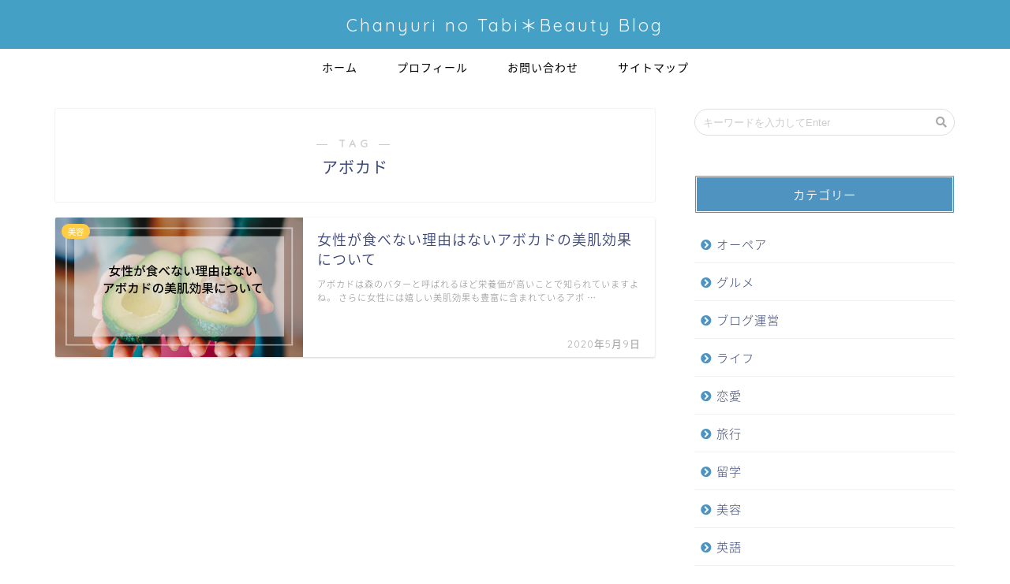

--- FILE ---
content_type: text/html; charset=UTF-8
request_url: https://yurichanblog.com/tag/%E3%82%A2%E3%83%9C%E3%82%AB%E3%83%89/
body_size: 12967
content:
<!DOCTYPE html>
<html lang="ja">
<head prefix="og: http://ogp.me/ns# fb: http://ogp.me/ns/fb# article: http://ogp.me/ns/article#">
<meta charset="utf-8">
<meta http-equiv="X-UA-Compatible" content="IE=edge">
<meta name="viewport" content="width=device-width, initial-scale=1">
<!-- ここからOGP -->
<meta property="og:type" content="blog">
<meta property="og:title" content="アボカドタグの記事一覧｜ちゃんゆりブログ">
<meta property="og:url" content="https://yurichanblog.com/tag/%e3%82%a2%e3%83%9c%e3%82%ab%e3%83%89/">
<meta property="og:image" content="https://yurichanblog.com/wp-content/uploads/2020/05/女性が食べない理由はない-アボカドの美肌効果について-2-300x169.png">
<meta property="og:site_name" content="ちゃんゆりブログ">
<meta property="fb:admins" content="">
<meta name="twitter:card" content="summary_large_image">
<meta name="twitter:site" content="ちゃんゆり＠美容と旅行が大好きブロガー">
<!-- ここまでOGP --> 
<title>【アボカド】タグの記事一覧｜ちゃんゆりブログ</title>
<link rel="shortcut icon" href="https://yurichanblog.com/wp-content/themes/jin/favicon.ico">
<meta name='robots' content='max-image-preview:large' />

<!-- All in One SEO Pack 2.8 by Michael Torbert of Semper Fi Web Design[-1,-1] -->
<meta name="robots" content="noindex,follow" />

<link rel="canonical" href="https://yurichanblog.com/tag/%e3%82%a2%e3%83%9c%e3%82%ab%e3%83%89/" />
			<script type="text/javascript" >
				window.ga=window.ga||function(){(ga.q=ga.q||[]).push(arguments)};ga.l=+new Date;
				ga('create', 'UA-123571402-1', 'auto');
				// Plugins
				
				ga('send', 'pageview');
			</script>
			<script async src="https://www.google-analytics.com/analytics.js"></script>
			<!-- /all in one seo pack -->
<link rel='dns-prefetch' href='//ajax.googleapis.com' />
<link rel='dns-prefetch' href='//cdnjs.cloudflare.com' />
<link rel='dns-prefetch' href='//use.fontawesome.com' />
<link rel='dns-prefetch' href='//s.w.org' />
<link rel="alternate" type="application/rss+xml" title="ちゃんゆりブログ &raquo; フィード" href="https://yurichanblog.com/feed/" />
<link rel="alternate" type="application/rss+xml" title="ちゃんゆりブログ &raquo; コメントフィード" href="https://yurichanblog.com/comments/feed/" />
<link rel="alternate" type="application/rss+xml" title="ちゃんゆりブログ &raquo; アボカド タグのフィード" href="https://yurichanblog.com/tag/%e3%82%a2%e3%83%9c%e3%82%ab%e3%83%89/feed/" />
<script type="text/javascript">
window._wpemojiSettings = {"baseUrl":"https:\/\/s.w.org\/images\/core\/emoji\/14.0.0\/72x72\/","ext":".png","svgUrl":"https:\/\/s.w.org\/images\/core\/emoji\/14.0.0\/svg\/","svgExt":".svg","source":{"concatemoji":"https:\/\/yurichanblog.com\/wp-includes\/js\/wp-emoji-release.min.js?ver=6.0.11"}};
/*! This file is auto-generated */
!function(e,a,t){var n,r,o,i=a.createElement("canvas"),p=i.getContext&&i.getContext("2d");function s(e,t){var a=String.fromCharCode,e=(p.clearRect(0,0,i.width,i.height),p.fillText(a.apply(this,e),0,0),i.toDataURL());return p.clearRect(0,0,i.width,i.height),p.fillText(a.apply(this,t),0,0),e===i.toDataURL()}function c(e){var t=a.createElement("script");t.src=e,t.defer=t.type="text/javascript",a.getElementsByTagName("head")[0].appendChild(t)}for(o=Array("flag","emoji"),t.supports={everything:!0,everythingExceptFlag:!0},r=0;r<o.length;r++)t.supports[o[r]]=function(e){if(!p||!p.fillText)return!1;switch(p.textBaseline="top",p.font="600 32px Arial",e){case"flag":return s([127987,65039,8205,9895,65039],[127987,65039,8203,9895,65039])?!1:!s([55356,56826,55356,56819],[55356,56826,8203,55356,56819])&&!s([55356,57332,56128,56423,56128,56418,56128,56421,56128,56430,56128,56423,56128,56447],[55356,57332,8203,56128,56423,8203,56128,56418,8203,56128,56421,8203,56128,56430,8203,56128,56423,8203,56128,56447]);case"emoji":return!s([129777,127995,8205,129778,127999],[129777,127995,8203,129778,127999])}return!1}(o[r]),t.supports.everything=t.supports.everything&&t.supports[o[r]],"flag"!==o[r]&&(t.supports.everythingExceptFlag=t.supports.everythingExceptFlag&&t.supports[o[r]]);t.supports.everythingExceptFlag=t.supports.everythingExceptFlag&&!t.supports.flag,t.DOMReady=!1,t.readyCallback=function(){t.DOMReady=!0},t.supports.everything||(n=function(){t.readyCallback()},a.addEventListener?(a.addEventListener("DOMContentLoaded",n,!1),e.addEventListener("load",n,!1)):(e.attachEvent("onload",n),a.attachEvent("onreadystatechange",function(){"complete"===a.readyState&&t.readyCallback()})),(e=t.source||{}).concatemoji?c(e.concatemoji):e.wpemoji&&e.twemoji&&(c(e.twemoji),c(e.wpemoji)))}(window,document,window._wpemojiSettings);
</script>
<style type="text/css">
img.wp-smiley,
img.emoji {
	display: inline !important;
	border: none !important;
	box-shadow: none !important;
	height: 1em !important;
	width: 1em !important;
	margin: 0 0.07em !important;
	vertical-align: -0.1em !important;
	background: none !important;
	padding: 0 !important;
}
</style>
	<link rel='stylesheet' id='wp-block-library-css'  href='https://yurichanblog.com/wp-includes/css/dist/block-library/style.min.css?ver=6.0.11' type='text/css' media='all' />
<style id='global-styles-inline-css' type='text/css'>
body{--wp--preset--color--black: #000000;--wp--preset--color--cyan-bluish-gray: #abb8c3;--wp--preset--color--white: #ffffff;--wp--preset--color--pale-pink: #f78da7;--wp--preset--color--vivid-red: #cf2e2e;--wp--preset--color--luminous-vivid-orange: #ff6900;--wp--preset--color--luminous-vivid-amber: #fcb900;--wp--preset--color--light-green-cyan: #7bdcb5;--wp--preset--color--vivid-green-cyan: #00d084;--wp--preset--color--pale-cyan-blue: #8ed1fc;--wp--preset--color--vivid-cyan-blue: #0693e3;--wp--preset--color--vivid-purple: #9b51e0;--wp--preset--gradient--vivid-cyan-blue-to-vivid-purple: linear-gradient(135deg,rgba(6,147,227,1) 0%,rgb(155,81,224) 100%);--wp--preset--gradient--light-green-cyan-to-vivid-green-cyan: linear-gradient(135deg,rgb(122,220,180) 0%,rgb(0,208,130) 100%);--wp--preset--gradient--luminous-vivid-amber-to-luminous-vivid-orange: linear-gradient(135deg,rgba(252,185,0,1) 0%,rgba(255,105,0,1) 100%);--wp--preset--gradient--luminous-vivid-orange-to-vivid-red: linear-gradient(135deg,rgba(255,105,0,1) 0%,rgb(207,46,46) 100%);--wp--preset--gradient--very-light-gray-to-cyan-bluish-gray: linear-gradient(135deg,rgb(238,238,238) 0%,rgb(169,184,195) 100%);--wp--preset--gradient--cool-to-warm-spectrum: linear-gradient(135deg,rgb(74,234,220) 0%,rgb(151,120,209) 20%,rgb(207,42,186) 40%,rgb(238,44,130) 60%,rgb(251,105,98) 80%,rgb(254,248,76) 100%);--wp--preset--gradient--blush-light-purple: linear-gradient(135deg,rgb(255,206,236) 0%,rgb(152,150,240) 100%);--wp--preset--gradient--blush-bordeaux: linear-gradient(135deg,rgb(254,205,165) 0%,rgb(254,45,45) 50%,rgb(107,0,62) 100%);--wp--preset--gradient--luminous-dusk: linear-gradient(135deg,rgb(255,203,112) 0%,rgb(199,81,192) 50%,rgb(65,88,208) 100%);--wp--preset--gradient--pale-ocean: linear-gradient(135deg,rgb(255,245,203) 0%,rgb(182,227,212) 50%,rgb(51,167,181) 100%);--wp--preset--gradient--electric-grass: linear-gradient(135deg,rgb(202,248,128) 0%,rgb(113,206,126) 100%);--wp--preset--gradient--midnight: linear-gradient(135deg,rgb(2,3,129) 0%,rgb(40,116,252) 100%);--wp--preset--duotone--dark-grayscale: url('#wp-duotone-dark-grayscale');--wp--preset--duotone--grayscale: url('#wp-duotone-grayscale');--wp--preset--duotone--purple-yellow: url('#wp-duotone-purple-yellow');--wp--preset--duotone--blue-red: url('#wp-duotone-blue-red');--wp--preset--duotone--midnight: url('#wp-duotone-midnight');--wp--preset--duotone--magenta-yellow: url('#wp-duotone-magenta-yellow');--wp--preset--duotone--purple-green: url('#wp-duotone-purple-green');--wp--preset--duotone--blue-orange: url('#wp-duotone-blue-orange');--wp--preset--font-size--small: 13px;--wp--preset--font-size--medium: 20px;--wp--preset--font-size--large: 36px;--wp--preset--font-size--x-large: 42px;}.has-black-color{color: var(--wp--preset--color--black) !important;}.has-cyan-bluish-gray-color{color: var(--wp--preset--color--cyan-bluish-gray) !important;}.has-white-color{color: var(--wp--preset--color--white) !important;}.has-pale-pink-color{color: var(--wp--preset--color--pale-pink) !important;}.has-vivid-red-color{color: var(--wp--preset--color--vivid-red) !important;}.has-luminous-vivid-orange-color{color: var(--wp--preset--color--luminous-vivid-orange) !important;}.has-luminous-vivid-amber-color{color: var(--wp--preset--color--luminous-vivid-amber) !important;}.has-light-green-cyan-color{color: var(--wp--preset--color--light-green-cyan) !important;}.has-vivid-green-cyan-color{color: var(--wp--preset--color--vivid-green-cyan) !important;}.has-pale-cyan-blue-color{color: var(--wp--preset--color--pale-cyan-blue) !important;}.has-vivid-cyan-blue-color{color: var(--wp--preset--color--vivid-cyan-blue) !important;}.has-vivid-purple-color{color: var(--wp--preset--color--vivid-purple) !important;}.has-black-background-color{background-color: var(--wp--preset--color--black) !important;}.has-cyan-bluish-gray-background-color{background-color: var(--wp--preset--color--cyan-bluish-gray) !important;}.has-white-background-color{background-color: var(--wp--preset--color--white) !important;}.has-pale-pink-background-color{background-color: var(--wp--preset--color--pale-pink) !important;}.has-vivid-red-background-color{background-color: var(--wp--preset--color--vivid-red) !important;}.has-luminous-vivid-orange-background-color{background-color: var(--wp--preset--color--luminous-vivid-orange) !important;}.has-luminous-vivid-amber-background-color{background-color: var(--wp--preset--color--luminous-vivid-amber) !important;}.has-light-green-cyan-background-color{background-color: var(--wp--preset--color--light-green-cyan) !important;}.has-vivid-green-cyan-background-color{background-color: var(--wp--preset--color--vivid-green-cyan) !important;}.has-pale-cyan-blue-background-color{background-color: var(--wp--preset--color--pale-cyan-blue) !important;}.has-vivid-cyan-blue-background-color{background-color: var(--wp--preset--color--vivid-cyan-blue) !important;}.has-vivid-purple-background-color{background-color: var(--wp--preset--color--vivid-purple) !important;}.has-black-border-color{border-color: var(--wp--preset--color--black) !important;}.has-cyan-bluish-gray-border-color{border-color: var(--wp--preset--color--cyan-bluish-gray) !important;}.has-white-border-color{border-color: var(--wp--preset--color--white) !important;}.has-pale-pink-border-color{border-color: var(--wp--preset--color--pale-pink) !important;}.has-vivid-red-border-color{border-color: var(--wp--preset--color--vivid-red) !important;}.has-luminous-vivid-orange-border-color{border-color: var(--wp--preset--color--luminous-vivid-orange) !important;}.has-luminous-vivid-amber-border-color{border-color: var(--wp--preset--color--luminous-vivid-amber) !important;}.has-light-green-cyan-border-color{border-color: var(--wp--preset--color--light-green-cyan) !important;}.has-vivid-green-cyan-border-color{border-color: var(--wp--preset--color--vivid-green-cyan) !important;}.has-pale-cyan-blue-border-color{border-color: var(--wp--preset--color--pale-cyan-blue) !important;}.has-vivid-cyan-blue-border-color{border-color: var(--wp--preset--color--vivid-cyan-blue) !important;}.has-vivid-purple-border-color{border-color: var(--wp--preset--color--vivid-purple) !important;}.has-vivid-cyan-blue-to-vivid-purple-gradient-background{background: var(--wp--preset--gradient--vivid-cyan-blue-to-vivid-purple) !important;}.has-light-green-cyan-to-vivid-green-cyan-gradient-background{background: var(--wp--preset--gradient--light-green-cyan-to-vivid-green-cyan) !important;}.has-luminous-vivid-amber-to-luminous-vivid-orange-gradient-background{background: var(--wp--preset--gradient--luminous-vivid-amber-to-luminous-vivid-orange) !important;}.has-luminous-vivid-orange-to-vivid-red-gradient-background{background: var(--wp--preset--gradient--luminous-vivid-orange-to-vivid-red) !important;}.has-very-light-gray-to-cyan-bluish-gray-gradient-background{background: var(--wp--preset--gradient--very-light-gray-to-cyan-bluish-gray) !important;}.has-cool-to-warm-spectrum-gradient-background{background: var(--wp--preset--gradient--cool-to-warm-spectrum) !important;}.has-blush-light-purple-gradient-background{background: var(--wp--preset--gradient--blush-light-purple) !important;}.has-blush-bordeaux-gradient-background{background: var(--wp--preset--gradient--blush-bordeaux) !important;}.has-luminous-dusk-gradient-background{background: var(--wp--preset--gradient--luminous-dusk) !important;}.has-pale-ocean-gradient-background{background: var(--wp--preset--gradient--pale-ocean) !important;}.has-electric-grass-gradient-background{background: var(--wp--preset--gradient--electric-grass) !important;}.has-midnight-gradient-background{background: var(--wp--preset--gradient--midnight) !important;}.has-small-font-size{font-size: var(--wp--preset--font-size--small) !important;}.has-medium-font-size{font-size: var(--wp--preset--font-size--medium) !important;}.has-large-font-size{font-size: var(--wp--preset--font-size--large) !important;}.has-x-large-font-size{font-size: var(--wp--preset--font-size--x-large) !important;}
</style>
<link rel='stylesheet' id='contact-form-7-css'  href='https://yurichanblog.com/wp-content/plugins/contact-form-7/includes/css/styles.css?ver=5.0.4' type='text/css' media='all' />
<link rel='stylesheet' id='theme-style-css'  href='https://yurichanblog.com/wp-content/themes/jin/style.css?ver=6.0.11' type='text/css' media='all' />
<link rel='stylesheet' id='fontawesome-style-css'  href='https://use.fontawesome.com/releases/v5.0.1/css/all.css?ver=6.0.11' type='text/css' media='all' />
<link rel='stylesheet' id='swiper-style-css'  href='https://cdnjs.cloudflare.com/ajax/libs/Swiper/4.0.7/css/swiper.min.css?ver=6.0.11' type='text/css' media='all' />
<link rel="https://api.w.org/" href="https://yurichanblog.com/wp-json/" /><link rel="alternate" type="application/json" href="https://yurichanblog.com/wp-json/wp/v2/tags/324" /><meta name="generator" content="Site Kit by Google 1.8.1" />	<style type="text/css">
		#wrapper{
						background-color: #fff;
						background-image: url();
		}
		.related-entry-headline-text span:before,
		#comment-title span:before,
		#reply-title span:before{
			background-color: #4f94c1;
			border-color: #4f94c1!important;
		}
		footer,
		#breadcrumb:after,
		#page-top a{	
			background-color: #3b4675;
		}
		.footer-inner a,
		#copyright,
		#copyright-center{
			border-color: #fff!important;
			color: #fff!important;
		}
		#footer-widget-area
		{
			border-color: #fff!important;
		}
		.page-top-footer a{
			color: #3b4675!important;
		}
				#breadcrumb ul li,
		#breadcrumb ul li a{
			color: #3b4675!important;
		}
		
		body,
		a,
		a:link,
		a:visited{
			color: #3b4675;
		}
		a:hover{
			color: #008db7;
		}
				.widget_nav_menu ul > li > a:before,
		.widget_categories ul > li > a:before,
		.widget_archive form:after,
		.widget_categories form:after,
		.widget_nav_menu ul > li > ul.sub-menu > li > a:before,
		.widget_categories ul > li > .children > li > a:before,
		.widget_nav_menu ul > li > ul.sub-menu > li > ul.sub-menu li > a:before,
		.widget_categories ul > li > .children > li > .children li > a:before{
			color: #4f94c1;
		}
		footer .footer-widget,
		footer .footer-widget a,
		footer .footer-widget ul li,
		.footer-widget.widget_nav_menu ul > li > a:before,
		.footer-widget.widget_categories ul > li > a:before{
			color: #fff!important;
			border-color: #fff!important;
		}
		footer .footer-widget .widgettitle{
			color: #fff!important;
			border-color: #ffcd44!important;
		}
		footer .widget_nav_menu ul .children .children li a:before,
		footer .widget_categories ul .children .children li a:before{
			background-color: #fff!important;
		}
		#drawernav a:hover,
		.post-list-title,
		#prev-next p,
		#toc_container .toc_list li a{
			color: #3b4675!important;
		}
		#header-box{
			background-color: #45a0c6;
		}
		.pickup-contents:before{
			background-color: #45a0c6!important;
		}
		.main-image-text{
			color: #555555;
		}
		.main-image-text-sub{
			color: #555;
		}
		
						#site-info{
			padding-top: 15px!important;
			padding-bottom: 15px!important;
		}
				
		#site-info span a{
			color: #f4f4f4!important;
		}
		
				#headmenu .headsns .line a svg{
			fill: #f4f4f4!important;
		}
		#headmenu .headsns a,
		#headmenu{
			color: #f4f4f4!important;
			border-color:#f4f4f4!important;
		}
						.profile-follow .line-sns a svg{
			fill: #4f94c1!important;
		}
		.profile-follow .line-sns a:hover svg{
			fill: #ffcd44!important;
		}
		.profile-follow a{
			color: #4f94c1!important;
			border-color:#4f94c1!important;
		}
		.profile-follow a:hover,
		#headmenu .headsns a:hover{
			color:#ffcd44!important;
			border-color:#ffcd44!important;
		}
				.search-box:hover{
			color:#ffcd44!important;
			border-color:#ffcd44!important;
		}
				#header #headmenu .headsns .line a:hover svg{
			fill:#ffcd44!important;
		}
		.cps-icon-bar,
		#navtoggle:checked + .sp-menu-open .cps-icon-bar{
			background-color: #f4f4f4;
		}
		#nav-container{
			background-color: #fff;
		}
		#drawernav ul.menu-box > li > a,
		#drawernav2 ul.menu-box > li > a,
		#drawernav3 ul.menu-box > li > a,
		#drawernav4 ul.menu-box > li > a,
		#drawernav5 ul.menu-box > li > a,
		#drawernav ul.menu-box > li.menu-item-has-children:after,
		#drawernav2 ul.menu-box > li.menu-item-has-children:after,
		#drawernav3 ul.menu-box > li.menu-item-has-children:after,
		#drawernav4 ul.menu-box > li.menu-item-has-children:after,
		#drawernav5 ul.menu-box > li.menu-item-has-children:after{
			color: #000000!important;
		}
		#drawernav ul.menu-box li a,
		#drawernav2 ul.menu-box li a,
		#drawernav3 ul.menu-box li a,
		#drawernav4 ul.menu-box li a,
		#drawernav5 ul.menu-box li a{
			font-size: 14px!important;
		}
		#drawernav3 ul.menu-box > li{
			color: #3b4675!important;
		}
		#drawernav4 .menu-box > .menu-item > a:after,
		#drawernav3 .menu-box > .menu-item > a:after,
		#drawernav .menu-box > .menu-item > a:after{
			background-color: #000000!important;
		}
		#drawernav2 .menu-box > .menu-item:hover,
		#drawernav5 .menu-box > .menu-item:hover{
			border-top-color: #4f94c1!important;
		}
				.cps-info-bar a{
			background-color: #ffcd44!important;
		}
				@media (min-width: 768px) {
			.post-list-mag .post-list-item:not(:nth-child(2n)){
				margin-right: 2.6%;
			}
		}
				@media (min-width: 768px) {
			#tab-1:checked ~ .tabBtn-mag li [for="tab-1"]:after,
			#tab-2:checked ~ .tabBtn-mag li [for="tab-2"]:after,
			#tab-3:checked ~ .tabBtn-mag li [for="tab-3"]:after,
			#tab-4:checked ~ .tabBtn-mag li [for="tab-4"]:after{
				border-top-color: #4f94c1!important;
			}
			.tabBtn-mag label{
				border-bottom-color: #4f94c1!important;
			}
		}
		#tab-1:checked ~ .tabBtn-mag li [for="tab-1"],
		#tab-2:checked ~ .tabBtn-mag li [for="tab-2"],
		#tab-3:checked ~ .tabBtn-mag li [for="tab-3"],
		#tab-4:checked ~ .tabBtn-mag li [for="tab-4"],
		#prev-next a.next:after,
		#prev-next a.prev:after{
			
			background-color: #4f94c1!important;
		}
		
		.swiper-slide .post-list-cat,
		.post-list-mag .post-list-cat,
		.post-list-mag3col .post-list-cat,
		.swiper-pagination-bullet-active,
		.pickup-cat,
		.post-list .post-list-cat,
		.more-cat-button a:hover span:before,
		#breadcrumb .bcHome a:hover span:before,
		.popular-item:nth-child(1) .pop-num,
		.popular-item:nth-child(2) .pop-num,
		.popular-item:nth-child(3) .pop-num{
			background-color: #ffcd44!important;
		}
		.sidebar-btn a,
		.profile-sns-menu{
			background-color: #ffcd44!important;
		}
		.sp-sns-menu a,
		.pickup-contents-box a:hover .pickup-title{
			border-color: #4f94c1!important;
			color: #4f94c1!important;
		}
				.pro-line svg{
			fill: #4f94c1!important;
		}
		.cps-post-cat a,
		.meta-cat,
		.popular-cat{
			background-color: #ffcd44!important;
			border-color: #ffcd44!important;
		}
		.tagicon,
		.tag-box a,
		#toc_container .toc_list > li,
		#toc_container .toc_title{
			color: #4f94c1!important;
		}
		.tag-box a,
		#toc_container:before{
			border-color: #4f94c1!important;
		}
		.cps-post-cat a:hover{
			color: #008db7!important;
		}
		.pagination li:not([class*="current"]) a:hover,
		.widget_tag_cloud a:hover{
			background-color: #4f94c1!important;
		}
		.nextpage a:hover span {
			color: #4f94c1!important;
			border-color: #4f94c1!important;
		}
		.cta-content:before{
			background-color: #6FBFCA!important;
		}
		.cta-text,
		.info-title{
			color: #fff!important;
		}
		#footer-widget-area.footer_style1 .widgettitle{
			border-color: #ffcd44!important;
		}
		.sidebar_style1 .widgettitle,
		.sidebar_style5 .widgettitle{
			border-color: #4f94c1!important;
		}
		.sidebar_style2 .widgettitle,
		.sidebar_style4 .widgettitle,
		.sidebar_style6 .widgettitle{
			background-color: #4f94c1!important;
		}
		
		.tn-logo-size{
			font-size: 160%!important;
		}
		.tn-logo-size img{
			width: 160%!important;
		}
		.sp-logo-size{
			font-size: 100%!important;
		}
		.sp-logo-size img{
			width: 100%!important;
		}
				.cps-post-main ul > li:before,
		.cps-post-main ol > li:before{
			background-color: #ffcd44!important;
		}
		.profile-card .profile-title{
			background-color: #4f94c1!important;
		}
		.profile-card{
			border-color: #4f94c1!important;
		}
		.cps-post-main a{
			color:#008db7;
		}
		.cps-post-main .marker{
			background: -webkit-linear-gradient( transparent 60%, #ffcedb 0% ) ;
			background: linear-gradient( transparent 60%, #ffcedb 0% ) ;
		}
		.cps-post-main .marker2{
			background: -webkit-linear-gradient( transparent 60%, #a9eaf2 0% ) ;
			background: linear-gradient( transparent 60%, #a9eaf2 0% ) ;
		}
		
		
		.simple-box1{
			border-color:#ef9b9b!important;
		}
		.simple-box2{
			border-color:#f2bf7d!important;
		}
		.simple-box3{
			border-color:#b5e28a!important;
		}
		.simple-box4{
			border-color:#7badd8!important;
		}
		.simple-box4:before{
			background-color: #7badd8;
		}
		.simple-box5{
			border-color:#e896c7!important;
		}
		.simple-box5:before{
			background-color: #e896c7;
		}
		.simple-box6{
			background-color:#fffdef!important;
		}
		.simple-box7{
			border-color:#def1f9!important;
		}
		.simple-box7:before{
			background-color:#def1f9!important;
		}
		.simple-box8{
			border-color:#96ddc1!important;
		}
		.simple-box8:before{
			background-color:#96ddc1!important;
		}
		.simple-box9:before{
			background-color:#e1c0e8!important;
		}
		.simple-box9:after{
			border-color:#e1c0e8 #e1c0e8 #fff #fff!important;
		}
		
		.kaisetsu-box1:before,
		.kaisetsu-box1-title{
			background-color:#ffb49e!important;
		}
		.kaisetsu-box2{
			border-color:#89c2f4!important;
		}
		.kaisetsu-box2-title{
			background-color:#89c2f4!important;
		}
		.kaisetsu-box4{
			border-color:#ea91a9!important;
		}
		.kaisetsu-box4-title{
			background-color:#ea91a9!important;
		}
		.kaisetsu-box5:before{
			background-color:#57b3ba!important;
		}
		.kaisetsu-box5-title{
			background-color:#57b3ba!important;
		}
		
		.concept-box1{
			border-color:#85db8f!important;
		}
		.concept-box1:after{
			background-color:#85db8f!important;
		}
		.concept-box1:before{
			content:"ポイント"!important;
			color:#85db8f!important;
		}
		.concept-box2{
			border-color:#f7cf6a!important;
		}
		.concept-box2:after{
			background-color:#f7cf6a!important;
		}
		.concept-box2:before{
			content:"注意点"!important;
			color:#f7cf6a!important;
		}
		.concept-box3{
			border-color:#86cee8!important;
		}
		.concept-box3:after{
			background-color:#86cee8!important;
		}
		.concept-box3:before{
			content:"良い例"!important;
			color:#86cee8!important;
		}
		.concept-box4{
			border-color:#ed8989!important;
		}
		.concept-box4:after{
			background-color:#ed8989!important;
		}
		.concept-box4:before{
			content:"悪い例"!important;
			color:#ed8989!important;
		}
		.concept-box5{
			border-color:#9e9e9e!important;
		}
		.concept-box5:after{
			background-color:#9e9e9e!important;
		}
		.concept-box5:before{
			content:"参考"!important;
			color:#9e9e9e!important;
		}
		.concept-box6{
			border-color:#8eaced!important;
		}
		.concept-box6:after{
			background-color:#8eaced!important;
		}
		.concept-box6:before{
			content:"メモ"!important;
			color:#8eaced!important;
		}
		
		.innerlink-box1,
		.blog-card{
			border-color:#73bc9b!important;
		}
		.innerlink-box1-title{
			background-color:#73bc9b!important;
			border-color:#73bc9b!important;
		}
		.innerlink-box1:before,
		.blog-card-hl-box{
			background-color:#73bc9b!important;
		}
		
		.color-button01 a,
		.color-button01 a:hover,
		.color-button01:before{
			background-color: #008db7!important;
		}
		.top-image-btn-color a,
		.top-image-btn-color a:hover,
		.top-image-btn-color:before{
			background-color: #32b3bc!important;
		}
		.color-button02 a,
		.color-button02 a:hover,
		.color-button02:before{
			background-color: #d9333f!important;
		}
		
		.color-button01-big a,
		.color-button01-big a:hover,
		.color-button01-big:before{
			background-color: #3296d1!important;
		}
		.color-button01-big a,
		.color-button01-big:before{
			border-radius: 5px!important;
		}
		.color-button01-big a{
			padding-top: 20px!important;
			padding-bottom: 20px!important;
		}
		
		.color-button02-big a,
		.color-button02-big a:hover,
		.color-button02-big:before{
			background-color: #83d159!important;
		}
		.color-button02-big a,
		.color-button02-big:before{
			border-radius: 5px!important;
		}
		.color-button02-big a{
			padding-top: 20px!important;
			padding-bottom: 20px!important;
		}
				.color-button01-big{
			width: 75%!important;
		}
		.color-button02-big{
			width: 75%!important;
		}
				
		
					.top-image-btn-color:before,
			.color-button01:before,
			.color-button02:before,
			.color-button01-big:before,
			.color-button02-big:before{
				bottom: -1px;
				left: -1px;
				width: 100%;
				height: 100%;
				border-radius: 6px;
				box-shadow: 0px 1px 5px 0px rgba(0, 0, 0, 0.25);
				-webkit-transition: all .4s;
				transition: all .4s;
			}
			.top-image-btn-color a:hover,
			.color-button01 a:hover,
			.color-button02 a:hover,
			.color-button01-big a:hover,
			.color-button02-big a:hover{
				-webkit-transform: translateY(2px);
				transform: translateY(2px);
				-webkit-filter: brightness(0.95);
				 filter: brightness(0.95);
			}
			.top-image-btn-color:hover:before,
			.color-button01:hover:before,
			.color-button02:hover:before,
			.color-button01-big:hover:before,
			.color-button02-big:hover:before{
				-webkit-transform: translateY(2px);
				transform: translateY(2px);
				box-shadow: none!important;
			}
				
		.h2-style01 h2,
		.h2-style02 h2:before,
		.h2-style03 h2,
		.h2-style04 h2:before,
		.h2-style05 h2,
		.h2-style07 h2:before,
		.h2-style07 h2:after,
		.h3-style03 h3:before,
		.h3-style02 h3:before,
		.h3-style05 h3:before,
		.h3-style07 h3:before,
		.h2-style08 h2:after,
		.h2-style10 h2:before,
		.h2-style10 h2:after,
		.h3-style02 h3:after,
		.h4-style02 h4:before{
			background-color: #4f94c1!important;
		}
		.h3-style01 h3,
		.h3-style04 h3,
		.h3-style05 h3,
		.h3-style06 h3,
		.h4-style01 h4,
		.h2-style02 h2,
		.h2-style08 h2,
		.h2-style08 h2:before,
		.h2-style09 h2,
		.h4-style03 h4{
			border-color: #4f94c1!important;
		}
		.h2-style05 h2:before{
			border-top-color: #4f94c1!important;
		}
		.h2-style06 h2:before,
		.sidebar_style3 .widgettitle:after{
			background-image: linear-gradient(
				-45deg,
				transparent 25%,
				#4f94c1 25%,
				#4f94c1 50%,
				transparent 50%,
				transparent 75%,
				#4f94c1 75%,
				#4f94c1			);
		}
				
		@media all and (-ms-high-contrast:none){
			*::-ms-backdrop, .color-button01:before,
			.color-button02:before,
			.color-button01-big:before,
			.color-button02-big:before{
				background-color: #595857!important;
			}
		}
		
	</style>
<script async src="//pagead2.googlesyndication.com/pagead/js/adsbygoogle.js"></script> <script>
(adsbygoogle = window.adsbygoogle || []).push({
google_ad_client: "ca-pub-4722939129048766",
enable_page_level_ads: true,
tag_partner: "site_kit"
});
</script>
		    
<head> <script data-ad-client="ca-pub-4722939129048766" async src="https://pagead2.googlesyndication.com/pagead/js/adsbygoogle.js"></script> </head>
</head>
<body class="archive tag tag-324" id="nts-style">
<div id="wrapper">

		
	
	<!--ヘッダー-->
	
			
<div id="header-box" class="tn_on header-box animate">
	<div id="header" class="header-type2 header animate">
		
		<div id="site-info" class="ef">
												<span class="tn-logo-size"><a href='https://yurichanblog.com/' title='ちゃんゆりブログ' rel='home'>Chanyuri no Tabi＊Beauty Blog</a></span>
									</div>

	
		
	</div>
	
		
</div>

<div id="scroll-content" class="animate">
	
		
	<!--グローバルナビゲーション layout1-->
				<div id="nav-container">
			<div id="drawernav" class="ef">
				<nav class="fixed-content"><ul class="menu-box"><li class="menu-item menu-item-type-custom menu-item-object-custom menu-item-home menu-item-8"><a href="http://yurichanblog.com">ホーム</a></li>
<li class="menu-item menu-item-type-custom menu-item-object-custom menu-item-9"><a href="http://yurichanblog.com/whoischanyuri/">プロフィール</a></li>
<li class="menu-item menu-item-type-custom menu-item-object-custom menu-item-13"><a href="http://yurichanblog.com/otoiawase/">お問い合わせ</a></li>
<li class="menu-item menu-item-type-post_type menu-item-object-page menu-item-204"><a href="https://yurichanblog.com/sitemap/">サイトマップ</a></li>
</ul></nav>			</div>
		</div>
				<!--グローバルナビゲーション layout1-->
			
	<!--ヘッダー-->

	<div class="clearfix"></div>

						
	<div id="contents">
		
		<!--メインコンテンツ-->
		<main id="main-contents" class="main-contents article_style1 animate" itemscope itemtype="https://schema.org/Blog">
			<section class="cps-post-box hentry">
				<header class="archive-post-header">
											<span class="archive-title-sub ef">― TAG ―</span>
						<h1 class="archive-title entry-title" itemprop="headline">アボカド</h1>
									</header>
			</section>

			<section class="entry-content archive-box">
				<div class="toppost-list-box-simple">

	<div class="post-list basicstyle">
				<article class="post-list-item" itemscope itemtype="https://schema.org/BlogPosting">
	<a class="post-list-link" rel="bookmark" href="https://yurichanblog.com/avocado-beauty-food/" itemprop='mainEntityOfPage'>
		<div class="post-list-inner">
			<div class="post-list-thumb" itemprop="image" itemscope itemtype="https://schema.org/ImageObject">
									<img src="https://yurichanblog.com/wp-content/uploads/2020/05/女性が食べない理由はない-アボカドの美肌効果について.png" class="attachment-small_size size-small_size wp-post-image" alt="" srcset="https://yurichanblog.com/wp-content/uploads/2020/05/女性が食べない理由はない-アボカドの美肌効果について.png 560w, https://yurichanblog.com/wp-content/uploads/2020/05/女性が食べない理由はない-アボカドの美肌効果について-300x169.png 300w, https://yurichanblog.com/wp-content/uploads/2020/05/女性が食べない理由はない-アボカドの美肌効果について-320x180.png 320w" sizes="(max-width: 560px) 100vw, 560px" />					<meta itemprop="url" content="https://yurichanblog.com/wp-content/uploads/2020/05/女性が食べない理由はない-アボカドの美肌効果について.png">
					<meta itemprop="width" content="480">
					<meta itemprop="height" content="270">
												<span class="post-list-cat category-%e7%be%8e%e5%ae%b9" style="background-color:!important;" itemprop="keywords">美容</span>
							</div>
			<div class="post-list-meta vcard">
				<h2 class="post-list-title entry-title" itemprop="headline">女性が食べない理由はないアボカドの美肌効果について</h2>
								<span class="post-list-date date ef updated" itemprop="datePublished dateModified" datetime="2020-05-09" content="2020-05-09">2020年5月9日</span>
								<span class="writer fn" itemprop="author" itemscope itemtype="http://schema.org/Person"><span itemprop="name">chanyuri</span></span>

				<div class="post-list-publisher" itemprop="publisher" itemscope itemtype="https://schema.org/Organization">
					<span itemprop="logo" itemscope itemtype="https://schema.org/ImageObject">
					   <span itemprop="url" content="">
						  <img src="">
					   </span>
					</span>
					<span itemprop="name">ちゃんゆりブログ</span>
				</div>
									<span class="post-list-desc" itemprop="description">

アボカドは森のバターと呼ばれるほど栄養価が高いことで知られていますよね。

さらに女性には嬉しい美肌効果も豊富に含まれているアボ&nbsp;…</span>
							</div>
		</div>
	</a>
</article>		
		<section class="pager-top">
					</section>
	</div>

</div>			</section>
			
											</main>

		<!--サイドバー-->
<div id="sidebar" class="sideber sidebar_style4 animate" role="complementary" itemscope itemtype="http://schema.org/WPSideBar">
		
	<div id="search-2" class="widget widget_search"><form class="search-box" role="search" method="get" id="searchform" action="https://yurichanblog.com/">
	<input type="search" placeholder="キーワードを入力してEnter" class="text search-text" value="" name="s" id="s">
	<input type="submit" id="searchsubmit" value="&#xf002;">
</form>
</div><div id="categories-2" class="widget widget_categories"><div class="widgettitle ef">カテゴリー</div>
			<ul>
					<li class="cat-item cat-item-287"><a href="https://yurichanblog.com/category/%e3%82%aa%e3%83%bc%e3%83%9a%e3%82%a2/">オーペア</a>
</li>
	<li class="cat-item cat-item-42"><a href="https://yurichanblog.com/category/%e3%82%b0%e3%83%ab%e3%83%a1/">グルメ</a>
</li>
	<li class="cat-item cat-item-38"><a href="https://yurichanblog.com/category/%e3%83%96%e3%83%ad%e3%82%b0%e9%81%8b%e5%96%b6/">ブログ運営</a>
</li>
	<li class="cat-item cat-item-106"><a href="https://yurichanblog.com/category/%e3%83%a9%e3%82%a4%e3%83%95/">ライフ</a>
</li>
	<li class="cat-item cat-item-173"><a href="https://yurichanblog.com/category/%e6%81%8b%e6%84%9b/">恋愛</a>
</li>
	<li class="cat-item cat-item-5"><a href="https://yurichanblog.com/category/%e6%97%85%e8%a1%8c/">旅行</a>
</li>
	<li class="cat-item cat-item-74"><a href="https://yurichanblog.com/category/%e7%95%99%e5%ad%a6/">留学</a>
</li>
	<li class="cat-item cat-item-41"><a href="https://yurichanblog.com/category/%e7%be%8e%e5%ae%b9/">美容</a>
</li>
	<li class="cat-item cat-item-286"><a href="https://yurichanblog.com/category/%e8%8b%b1%e8%aa%9e/">英語</a>
</li>
	<li class="cat-item cat-item-248"><a href="https://yurichanblog.com/category/%e8%96%ac/">薬</a>
</li>
	<li class="cat-item cat-item-3"><a href="https://yurichanblog.com/category/%e9%9b%91%e8%a8%98/">雑記</a>
</li>
			</ul>

			</div><div id="widget-profile-3" class="widget widget-profile">		<div class="my-profile">
			<div class="myjob">元看護師/ブロガー</div>
			<div class="myname">ちゃんゆり</div>
			<div class="my-profile-thumb">		
				<a href="https://yurichanblog.com/avocado-beauty-food/"><img src="https://yurichanblog.com/wp-content/uploads/2020/03/GPTempDownload-5-150x150.jpeg" /></a>
			</div>
			<div class="myintro">美容と旅行が好きな26歳。メルボルン在住。自分の経験をブログに書いていきます。好きなことを仕事に、やりたいことをやって、女性としての人生を楽しみます。</div>
						<div class="profile-sns-menu">
				<div class="profile-sns-menu-title ef">＼ Follow me ／</div>
				<ul>
										<li class="pro-tw"><a href="https://mobile.twitter.com/chanyuriblog" target="_blank"><i class="fab fa-twitter"></i></a></li>
																													</ul>
			</div>
			<style type="text/css">
				.my-profile{
										padding-bottom: 85px;
									}
			</style>
					</div>
		</div><div id="tag_cloud-3" class="widget widget_tag_cloud"><div class="widgettitle ef">タグ</div><div class="tagcloud"><a href="https://yurichanblog.com/tag/haku/" class="tag-cloud-link tag-link-63 tag-link-position-1" style="font-size: 8pt;" aria-label="HAKU (2個の項目)">HAKU</a>
<a href="https://yurichanblog.com/tag/%e3%81%8a%e8%8a%b1%e7%95%91/" class="tag-cloud-link tag-link-25 tag-link-position-2" style="font-size: 8pt;" aria-label="お花畑 (2個の項目)">お花畑</a>
<a href="https://yurichanblog.com/tag/%e3%82%aa%e3%83%bc%e3%82%b9%e3%83%88%e3%83%a9%e3%83%aa%e3%82%a2/" class="tag-cloud-link tag-link-76 tag-link-position-3" style="font-size: 21.544715447154pt;" aria-label="オーストラリア (46個の項目)">オーストラリア</a>
<a href="https://yurichanblog.com/tag/%e3%82%aa%e3%83%bc%e3%82%b9%e3%83%88%e3%83%a9%e3%83%aa%e3%82%a2%e6%97%85%e8%a1%8c/" class="tag-cloud-link tag-link-183 tag-link-position-4" style="font-size: 10.50406504065pt;" aria-label="オーストラリア旅行 (4個の項目)">オーストラリア旅行</a>
<a href="https://yurichanblog.com/tag/%e3%82%aa%e3%83%bc%e3%82%b9%e3%83%88%e3%83%a9%e3%83%aa%e3%82%a2%e7%95%99%e5%ad%a6/" class="tag-cloud-link tag-link-132 tag-link-position-5" style="font-size: 12.780487804878pt;" aria-label="オーストラリア留学 (7個の項目)">オーストラリア留学</a>
<a href="https://yurichanblog.com/tag/%e3%82%aa%e3%83%bc%e3%83%9a%e3%82%a2/" class="tag-cloud-link tag-link-176 tag-link-position-6" style="font-size: 14.829268292683pt;" aria-label="オーペア (11個の項目)">オーペア</a>
<a href="https://yurichanblog.com/tag/%e3%82%aa%e3%83%bc%e3%83%9a%e3%82%a2%e8%8b%b1%e8%aa%9e/" class="tag-cloud-link tag-link-289 tag-link-position-7" style="font-size: 9.3658536585366pt;" aria-label="オーペア英語 (3個の項目)">オーペア英語</a>
<a href="https://yurichanblog.com/tag/%e3%82%ab%e3%83%95%e3%82%a7/" class="tag-cloud-link tag-link-21 tag-link-position-8" style="font-size: 13.349593495935pt;" aria-label="カフェ (8個の項目)">カフェ</a>
<a href="https://yurichanblog.com/tag/%e3%82%b0%e3%83%ab%e3%83%a1/" class="tag-cloud-link tag-link-11 tag-link-position-9" style="font-size: 9.3658536585366pt;" aria-label="グルメ (3個の項目)">グルメ</a>
<a href="https://yurichanblog.com/tag/%e3%82%b3%e3%83%ad%e3%83%8a/" class="tag-cloud-link tag-link-265 tag-link-position-10" style="font-size: 13.918699186992pt;" aria-label="コロナ (9個の項目)">コロナ</a>
<a href="https://yurichanblog.com/tag/%e3%82%b7%e3%82%a7%e3%82%a2%e3%83%8f%e3%82%a6%e3%82%b9/" class="tag-cloud-link tag-link-159 tag-link-position-11" style="font-size: 9.3658536585366pt;" aria-label="シェアハウス (3個の項目)">シェアハウス</a>
<a href="https://yurichanblog.com/tag/%e3%82%b7%e3%83%89%e3%83%8b%e3%83%bc/" class="tag-cloud-link tag-link-137 tag-link-position-12" style="font-size: 9.3658536585366pt;" aria-label="シドニー (3個の項目)">シドニー</a>
<a href="https://yurichanblog.com/tag/%e3%82%b9%e3%82%ad%e3%83%b3%e3%82%b1%e3%82%a2/" class="tag-cloud-link tag-link-51 tag-link-position-13" style="font-size: 13.349593495935pt;" aria-label="スキンケア (8個の項目)">スキンケア</a>
<a href="https://yurichanblog.com/tag/%e3%83%93%e3%83%bc%e3%83%81/" class="tag-cloud-link tag-link-126 tag-link-position-14" style="font-size: 10.50406504065pt;" aria-label="ビーチ (4個の項目)">ビーチ</a>
<a href="https://yurichanblog.com/tag/%e3%83%96%e3%83%ad%e3%82%b0%e9%81%8b%e5%96%b6/" class="tag-cloud-link tag-link-104 tag-link-position-15" style="font-size: 9.3658536585366pt;" aria-label="ブログ運営 (3個の項目)">ブログ運営</a>
<a href="https://yurichanblog.com/tag/%e3%83%a1%e3%83%ab%e3%83%9c%e3%83%ab%e3%83%b3/" class="tag-cloud-link tag-link-77 tag-link-position-16" style="font-size: 22pt;" aria-label="メルボルン (50個の項目)">メルボルン</a>
<a href="https://yurichanblog.com/tag/%e3%83%a1%e3%83%ab%e3%83%9c%e3%83%ab%e3%83%b3%e6%97%85%e8%a1%8c/" class="tag-cloud-link tag-link-182 tag-link-position-17" style="font-size: 10.50406504065pt;" aria-label="メルボルン旅行 (4個の項目)">メルボルン旅行</a>
<a href="https://yurichanblog.com/tag/%e3%83%a1%e3%83%ab%e3%83%9c%e3%83%ab%e3%83%b3%e7%95%99%e5%ad%a6/" class="tag-cloud-link tag-link-185 tag-link-position-18" style="font-size: 11.414634146341pt;" aria-label="メルボルン留学 (5個の項目)">メルボルン留学</a>
<a href="https://yurichanblog.com/tag/%e3%83%a1%e3%83%ab%e3%83%9c%e3%83%ab%e3%83%b3%e8%a6%b3%e5%85%89/" class="tag-cloud-link tag-link-158 tag-link-position-19" style="font-size: 10.50406504065pt;" aria-label="メルボルン観光 (4個の項目)">メルボルン観光</a>
<a href="https://yurichanblog.com/tag/%e3%83%a9%e3%83%b3%e3%83%81/" class="tag-cloud-link tag-link-44 tag-link-position-20" style="font-size: 8pt;" aria-label="ランチ (2個の項目)">ランチ</a>
<a href="https://yurichanblog.com/tag/%e3%83%af%e3%83%bc%e3%82%ad%e3%83%b3%e3%82%b0%e3%83%9b%e3%83%aa%e3%83%87%e3%83%bc/" class="tag-cloud-link tag-link-78 tag-link-position-21" style="font-size: 19.49593495935pt;" aria-label="ワーキングホリデー (30個の項目)">ワーキングホリデー</a>
<a href="https://yurichanblog.com/tag/%e3%83%af%e3%83%bc%e3%83%9b%e3%83%aa/" class="tag-cloud-link tag-link-79 tag-link-position-22" style="font-size: 19.154471544715pt;" aria-label="ワーホリ (28個の項目)">ワーホリ</a>
<a href="https://yurichanblog.com/tag/%e4%bf%9d%e6%b9%bf/" class="tag-cloud-link tag-link-53 tag-link-position-23" style="font-size: 8pt;" aria-label="保湿 (2個の項目)">保湿</a>
<a href="https://yurichanblog.com/tag/%e5%81%a5%e5%ba%b7/" class="tag-cloud-link tag-link-56 tag-link-position-24" style="font-size: 8pt;" aria-label="健康 (2個の項目)">健康</a>
<a href="https://yurichanblog.com/tag/%e5%9f%ba%e7%a4%8e%e5%8c%96%e7%b2%a7%e5%93%81/" class="tag-cloud-link tag-link-62 tag-link-position-25" style="font-size: 8pt;" aria-label="基礎化粧品 (2個の項目)">基礎化粧品</a>
<a href="https://yurichanblog.com/tag/%e5%ad%90%e3%81%a9%e3%82%82%e8%8b%b1%e8%aa%9e/" class="tag-cloud-link tag-link-290 tag-link-position-26" style="font-size: 9.3658536585366pt;" aria-label="子ども英語 (3個の項目)">子ども英語</a>
<a href="https://yurichanblog.com/tag/%e5%ae%ae%e5%9f%8e%e7%9c%8c/" class="tag-cloud-link tag-link-29 tag-link-position-27" style="font-size: 8pt;" aria-label="宮城県 (2個の項目)">宮城県</a>
<a href="https://yurichanblog.com/tag/%e5%b2%a9%e6%89%8b%e7%9c%8c/" class="tag-cloud-link tag-link-81 tag-link-position-28" style="font-size: 8pt;" aria-label="岩手県 (2個の項目)">岩手県</a>
<a href="https://yurichanblog.com/tag/%e6%81%8b%e6%84%9b/" class="tag-cloud-link tag-link-174 tag-link-position-29" style="font-size: 10.50406504065pt;" aria-label="恋愛 (4個の項目)">恋愛</a>
<a href="https://yurichanblog.com/tag/%e6%96%b0%e5%9e%8b%e3%82%b3%e3%83%ad%e3%83%8a%e3%82%a6%e3%82%a4%e3%83%ab%e3%82%b9/" class="tag-cloud-link tag-link-264 tag-link-position-30" style="font-size: 13.918699186992pt;" aria-label="新型コロナウイルス (9個の項目)">新型コロナウイルス</a>
<a href="https://yurichanblog.com/tag/%e6%96%b0%e6%bd%9f/" class="tag-cloud-link tag-link-57 tag-link-position-31" style="font-size: 8pt;" aria-label="新潟 (2個の項目)">新潟</a>
<a href="https://yurichanblog.com/tag/%e6%97%85%e8%a1%8c/" class="tag-cloud-link tag-link-6 tag-link-position-32" style="font-size: 19.837398373984pt;" aria-label="旅行 (32個の項目)">旅行</a>
<a href="https://yurichanblog.com/tag/%e6%97%a5%e5%b8%b8%e8%8b%b1%e4%bc%9a%e8%a9%b1/" class="tag-cloud-link tag-link-291 tag-link-position-33" style="font-size: 9.3658536585366pt;" aria-label="日常英会話 (3個の項目)">日常英会話</a>
<a href="https://yurichanblog.com/tag/%e6%a0%83%e6%9c%a8/" class="tag-cloud-link tag-link-16 tag-link-position-34" style="font-size: 8pt;" aria-label="栃木 (2個の項目)">栃木</a>
<a href="https://yurichanblog.com/tag/%e6%b0%b4%e6%97%8f%e9%a4%a8/" class="tag-cloud-link tag-link-34 tag-link-position-35" style="font-size: 8pt;" aria-label="水族館 (2個の項目)">水族館</a>
<a href="https://yurichanblog.com/tag/%e6%b5%b7%e5%a4%96%e6%97%85%e8%a1%8c/" class="tag-cloud-link tag-link-152 tag-link-position-36" style="font-size: 11.414634146341pt;" aria-label="海外旅行 (5個の項目)">海外旅行</a>
<a href="https://yurichanblog.com/tag/%e6%b5%b7%e5%a4%96%e7%95%99%e5%ad%a6/" class="tag-cloud-link tag-link-131 tag-link-position-37" style="font-size: 20.406504065041pt;" aria-label="海外留学 (36個の項目)">海外留学</a>
<a href="https://yurichanblog.com/tag/%e6%b8%a9%e6%b3%89/" class="tag-cloud-link tag-link-32 tag-link-position-38" style="font-size: 8pt;" aria-label="温泉 (2個の項目)">温泉</a>
<a href="https://yurichanblog.com/tag/%e7%95%99%e5%ad%a6/" class="tag-cloud-link tag-link-75 tag-link-position-39" style="font-size: 19.49593495935pt;" aria-label="留学 (30個の項目)">留学</a>
<a href="https://yurichanblog.com/tag/%e7%be%8e%e5%ae%b9/" class="tag-cloud-link tag-link-50 tag-link-position-40" style="font-size: 18.016260162602pt;" aria-label="美容 (22個の項目)">美容</a>
<a href="https://yurichanblog.com/tag/%e7%be%8e%e8%82%8c/" class="tag-cloud-link tag-link-55 tag-link-position-41" style="font-size: 9.3658536585366pt;" aria-label="美肌 (3個の項目)">美肌</a>
<a href="https://yurichanblog.com/tag/%e8%8b%b1%e8%aa%9e/" class="tag-cloud-link tag-link-144 tag-link-position-42" style="font-size: 15.967479674797pt;" aria-label="英語 (14個の項目)">英語</a>
<a href="https://yurichanblog.com/tag/%e8%a6%b3%e5%85%89/" class="tag-cloud-link tag-link-123 tag-link-position-43" style="font-size: 12.780487804878pt;" aria-label="観光 (7個の項目)">観光</a>
<a href="https://yurichanblog.com/tag/%e8%aa%9e%e5%ad%a6%e7%95%99%e5%ad%a6/" class="tag-cloud-link tag-link-80 tag-link-position-44" style="font-size: 20.065040650407pt;" aria-label="語学留学 (34個の項目)">語学留学</a>
<a href="https://yurichanblog.com/tag/%e9%87%91%e6%b2%a2/" class="tag-cloud-link tag-link-7 tag-link-position-45" style="font-size: 8pt;" aria-label="金沢 (2個の項目)">金沢</a></div>
</div><div id="widget-popular-3" class="widget widget-popular"><div class="widgettitle ef">よく読まれている記事</div>		<div id="new-entry-box">
				<ul>
												   				   										<li class="new-entry-item popular-item">
						<a href="https://yurichanblog.com/one-hundred-oneyear/" rel="bookmark">
							<div class="new-entry" itemprop="image" itemscope itemtype="https://schema.org/ImageObject">
								<figure class="eyecatch">
																			<img src="https://yurichanblog.com/wp-content/uploads/2018/10/700万円の借金を返済しながら-1年間で100万円貯金した方法-320x180.png" class="attachment-cps_thumbnails size-cps_thumbnails wp-post-image" alt="" loading="lazy" srcset="https://yurichanblog.com/wp-content/uploads/2018/10/700万円の借金を返済しながら-1年間で100万円貯金した方法-320x180.png 320w, https://yurichanblog.com/wp-content/uploads/2018/10/700万円の借金を返済しながら-1年間で100万円貯金した方法-300x169.png 300w, https://yurichanblog.com/wp-content/uploads/2018/10/700万円の借金を返済しながら-1年間で100万円貯金した方法.png 560w" sizes="(max-width: 320px) 100vw, 320px" />										<meta itemprop="url" content="https://yurichanblog.com/wp-content/uploads/2018/10/700万円の借金を返済しながら-1年間で100万円貯金した方法.png">
										<meta itemprop="width" content="560">
										<meta itemprop="height" content="315">
																	</figure>
								<span class="pop-num ef">1</span>
							</div>
							<div class="new-entry-item-meta">
								<h3 class="new-entry-item-title" itemprop="headline">700万円の借金を返済しながら1年間で100万円貯金した方法</h3>
							</div>
																				</a>
					</li>
					   										<li class="new-entry-item popular-item">
						<a href="https://yurichanblog.com/tomato-tomato-tomato/" rel="bookmark">
							<div class="new-entry" itemprop="image" itemscope itemtype="https://schema.org/ImageObject">
								<figure class="eyecatch">
																			<img src="https://yurichanblog.com/wp-content/uploads/2018/09/トマト-320x180.png" class="attachment-cps_thumbnails size-cps_thumbnails wp-post-image" alt="" loading="lazy" srcset="https://yurichanblog.com/wp-content/uploads/2018/09/トマト-320x180.png 320w, https://yurichanblog.com/wp-content/uploads/2018/09/トマト-300x169.png 300w, https://yurichanblog.com/wp-content/uploads/2018/09/トマト.png 560w" sizes="(max-width: 320px) 100vw, 320px" />										<meta itemprop="url" content="https://yurichanblog.com/wp-content/uploads/2018/09/トマト.png">
										<meta itemprop="width" content="560">
										<meta itemprop="height" content="315">
																	</figure>
								<span class="pop-num ef">2</span>
							</div>
							<div class="new-entry-item-meta">
								<h3 class="new-entry-item-title" itemprop="headline">シミやそばかすを消す！？トマトの美白効果がすごい</h3>
							</div>
																				</a>
					</li>
					   										<li class="new-entry-item popular-item">
						<a href="https://yurichanblog.com/bihaku-ranking/" rel="bookmark">
							<div class="new-entry" itemprop="image" itemscope itemtype="https://schema.org/ImageObject">
								<figure class="eyecatch">
																			<img src="https://yurichanblog.com/wp-content/uploads/2018/09/美白化粧品ランキング-SK-Ⅱよりも美白効果のある化粧品は-2-320x180.png" class="attachment-cps_thumbnails size-cps_thumbnails wp-post-image" alt="" loading="lazy" srcset="https://yurichanblog.com/wp-content/uploads/2018/09/美白化粧品ランキング-SK-Ⅱよりも美白効果のある化粧品は-2-320x180.png 320w, https://yurichanblog.com/wp-content/uploads/2018/09/美白化粧品ランキング-SK-Ⅱよりも美白効果のある化粧品は-2-300x169.png 300w, https://yurichanblog.com/wp-content/uploads/2018/09/美白化粧品ランキング-SK-Ⅱよりも美白効果のある化粧品は-2.png 560w" sizes="(max-width: 320px) 100vw, 320px" />										<meta itemprop="url" content="https://yurichanblog.com/wp-content/uploads/2018/09/美白化粧品ランキング-SK-Ⅱよりも美白効果のある化粧品は-2.png">
										<meta itemprop="width" content="560">
										<meta itemprop="height" content="315">
																	</figure>
								<span class="pop-num ef">3</span>
							</div>
							<div class="new-entry-item-meta">
								<h3 class="new-entry-item-title" itemprop="headline">SK-Ⅱよりも美白効果があった化粧品は？本当に美白に効いた化粧品ランキング</h3>
							</div>
																				</a>
					</li>
					   										<li class="new-entry-item popular-item">
						<a href="https://yurichanblog.com/otoiawase/" rel="bookmark">
							<div class="new-entry" itemprop="image" itemscope itemtype="https://schema.org/ImageObject">
								<figure class="eyecatch">
																			<img src="https://yurichanblog.com/wp-content/themes/jin/img/noimg320.png" alt="no image" />
																	</figure>
								<span class="pop-num ef">4</span>
							</div>
							<div class="new-entry-item-meta">
								<h3 class="new-entry-item-title" itemprop="headline">お問い合わせ</h3>
							</div>
																				</a>
					</li>
					   										<li class="new-entry-item popular-item">
						<a href="https://yurichanblog.com/nivea-cream/" rel="bookmark">
							<div class="new-entry" itemprop="image" itemscope itemtype="https://schema.org/ImageObject">
								<figure class="eyecatch">
																			<img src="https://yurichanblog.com/wp-content/uploads/2018/10/簡単節約術-低収入でもお金が貯まる-貯金のコツ９つ-320x180.png" class="attachment-cps_thumbnails size-cps_thumbnails wp-post-image" alt="" loading="lazy" srcset="https://yurichanblog.com/wp-content/uploads/2018/10/簡単節約術-低収入でもお金が貯まる-貯金のコツ９つ-320x180.png 320w, https://yurichanblog.com/wp-content/uploads/2018/10/簡単節約術-低収入でもお金が貯まる-貯金のコツ９つ-300x169.png 300w, https://yurichanblog.com/wp-content/uploads/2018/10/簡単節約術-低収入でもお金が貯まる-貯金のコツ９つ.png 560w" sizes="(max-width: 320px) 100vw, 320px" />										<meta itemprop="url" content="https://yurichanblog.com/wp-content/uploads/2018/10/簡単節約術-低収入でもお金が貯まる-貯金のコツ９つ.png">
										<meta itemprop="width" content="560">
										<meta itemprop="height" content="315">
																	</figure>
								<span class="pop-num ef">5</span>
							</div>
							<div class="new-entry-item-meta">
								<h3 class="new-entry-item-title" itemprop="headline">知らなかった！今日から使えるニベアクリームの意外な裏技６選</h3>
							</div>
																				</a>
					</li>
														</ul>
			</div>
		</div><div id="custom_html-2" class="widget_text widget widget_custom_html"><div class="textwidget custom-html-widget"></div></div>	
			</div>
	</div>
	<div class="clearfix"></div>
	<!--フッター-->
			<div id="breadcrumb" class=""><ul itemprop="breadcrumb"><div class="page-top-footer"><a class="totop"><i class="fas fa-chevron-up" aria-hidden="true"></i></a></div><li class="bcHome" itemscope itemtype="http://data-vocabulary.org/Breadcrumb"><a href="https://yurichanblog.com/" itemprop="url"><i class="fas fa-home space-i" aria-hidden="true"></i><span itemprop="title">HOME</span></a></li><li><i class="fa fa-angle-right space" aria-hidden="true"></i></li><li>タグ : アボカド</li></ul></div>			<footer role="contentinfo" itemscope itemtype="http://schema.org/WPFooter">
	
		<!--ここからフッターウィジェット-->
		
				
				
		
		<div class="clearfix"></div>
		
		<!--ここまでフッターウィジェット-->
	
					<div id="footer-box">
				<div class="footer-inner">
					<span id="privacy"><a href="https://yurichanblog.com/privacy">プライバシーポリシー</a></span>
					<span id="law"><a href="https://yurichanblog.com/law">免責事項</a></span>
					<span id="copyright" itemprop="copyrightHolder"><i class="far fa-copyright" aria-hidden="true"></i>&nbsp;2018–2026&nbsp;&nbsp;ちゃんゆりブログ</span>
				</div>
			</div>
				<div class="clearfix"></div>
	</footer>
	
	
	
		
	</div><!--scroll-content-->
	
</div><!--wrapper-->

<script type='text/javascript' src='https://ajax.googleapis.com/ajax/libs/jquery/1.12.4/jquery.min.js?ver=6.0.11' id='jquery-js'></script>
<script type='text/javascript' id='contact-form-7-js-extra'>
/* <![CDATA[ */
var wpcf7 = {"apiSettings":{"root":"https:\/\/yurichanblog.com\/wp-json\/contact-form-7\/v1","namespace":"contact-form-7\/v1"},"recaptcha":{"messages":{"empty":"\u3042\u306a\u305f\u304c\u30ed\u30dc\u30c3\u30c8\u3067\u306f\u306a\u3044\u3053\u3068\u3092\u8a3c\u660e\u3057\u3066\u304f\u3060\u3055\u3044\u3002"}}};
/* ]]> */
</script>
<script type='text/javascript' src='https://yurichanblog.com/wp-content/plugins/contact-form-7/includes/js/scripts.js?ver=5.0.4' id='contact-form-7-js'></script>
<script type='text/javascript' id='toc-front-js-extra'>
/* <![CDATA[ */
var tocplus = {"visibility_show":"\u8868\u793a","visibility_hide":"\u975e\u8868\u793a","width":"Auto"};
/* ]]> */
</script>
<script type='text/javascript' src='https://yurichanblog.com/wp-content/plugins/table-of-contents-plus/front.min.js?ver=1509' id='toc-front-js'></script>
<script type='text/javascript' src='https://yurichanblog.com/wp-content/themes/jin/js/common.js?ver=6.0.11' id='cps-common-js'></script>
<script type='text/javascript' src='https://cdnjs.cloudflare.com/ajax/libs/Swiper/4.0.7/js/swiper.min.js?ver=6.0.11' id='cps-swiper-js'></script>

<script>
	var mySwiper = new Swiper ('.swiper-container', {
		// Optional parameters
		loop: true,
		slidesPerView: 5,
		spaceBetween: 15,
		autoplay: {
			delay: 2700,
		},
		// If we need pagination
		pagination: {
			el: '.swiper-pagination',
		},

		// Navigation arrows
		navigation: {
			nextEl: '.swiper-button-next',
			prevEl: '.swiper-button-prev',
		},

		// And if we need scrollbar
		scrollbar: {
			el: '.swiper-scrollbar',
		},
		breakpoints: {
              1024: {
				slidesPerView: 4,
				spaceBetween: 15,
			},
              767: {
				slidesPerView: 2,
				spaceBetween: 10,
				centeredSlides : true,
				autoplay: {
					delay: 4200,
				},
			}
        }
	});
	
	var mySwiper2 = new Swiper ('.swiper-container2', {
	// Optional parameters
		loop: true,
		slidesPerView: 3,
		spaceBetween: 17,
		centeredSlides : true,
		autoplay: {
			delay: 4000,
		},

		// If we need pagination
		pagination: {
			el: '.swiper-pagination',
		},

		// Navigation arrows
		navigation: {
			nextEl: '.swiper-button-next',
			prevEl: '.swiper-button-prev',
		},

		// And if we need scrollbar
		scrollbar: {
			el: '.swiper-scrollbar',
		},

		breakpoints: {
			767: {
				slidesPerView: 2,
				spaceBetween: 10,
				centeredSlides : true,
				autoplay: {
					delay: 4200,
				},
			}
		}
	});

</script>
<div id="page-top">
	<a class="totop"><i class="fas fa-chevron-up"></i></a>
</div>

</body>
</html>

<script defer src="https://use.fontawesome.com/releases/v5.0.7/js/all.js"></script>
<link href="https://fonts.googleapis.com/css?family=Quicksand" rel="stylesheet">
<link href="https://fonts.googleapis.com/earlyaccess/notosansjapanese.css" rel="stylesheet" />


--- FILE ---
content_type: text/html; charset=utf-8
request_url: https://www.google.com/recaptcha/api2/aframe
body_size: 266
content:
<!DOCTYPE HTML><html><head><meta http-equiv="content-type" content="text/html; charset=UTF-8"></head><body><script nonce="0h3413CMdu_eZNEsn55dsQ">/** Anti-fraud and anti-abuse applications only. See google.com/recaptcha */ try{var clients={'sodar':'https://pagead2.googlesyndication.com/pagead/sodar?'};window.addEventListener("message",function(a){try{if(a.source===window.parent){var b=JSON.parse(a.data);var c=clients[b['id']];if(c){var d=document.createElement('img');d.src=c+b['params']+'&rc='+(localStorage.getItem("rc::a")?sessionStorage.getItem("rc::b"):"");window.document.body.appendChild(d);sessionStorage.setItem("rc::e",parseInt(sessionStorage.getItem("rc::e")||0)+1);localStorage.setItem("rc::h",'1769907480138');}}}catch(b){}});window.parent.postMessage("_grecaptcha_ready", "*");}catch(b){}</script></body></html>